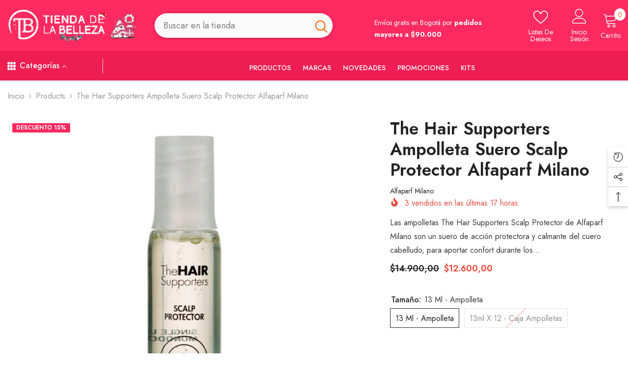

--- FILE ---
content_type: text/html; charset=utf-8
request_url: https://www.tiendadelabelleza.co/products/the-hair-supporters-suero-scalp-protector-alfaparf-milano?variant=47403402068274&section_id=template--25059410346290__main
body_size: 10802
content:
<div id="shopify-section-template--25059410346290__main" class="shopify-section"><link href="//www.tiendadelabelleza.co/cdn/shop/t/14/assets/component-product.css?v=102675694795047085621757692820" rel="stylesheet" type="text/css" media="all" />
<link href="//www.tiendadelabelleza.co/cdn/shop/t/14/assets/component-price.css?v=35566064389579847991757692820" rel="stylesheet" type="text/css" media="all" />
<link href="//www.tiendadelabelleza.co/cdn/shop/t/14/assets/component-badge.css?v=97907120567370036051757692819" rel="stylesheet" type="text/css" media="all" />
<link href="//www.tiendadelabelleza.co/cdn/shop/t/14/assets/component-rte.css?v=63702617831065942891757692820" rel="stylesheet" type="text/css" media="all" />
<link href="//www.tiendadelabelleza.co/cdn/shop/t/14/assets/component-share.css?v=143176046425114009521757692820" rel="stylesheet" type="text/css" media="all" />
<link href="//www.tiendadelabelleza.co/cdn/shop/t/14/assets/component-tab.css?v=121047715804848131831757692821" rel="stylesheet" type="text/css" media="all" />
<link href="//www.tiendadelabelleza.co/cdn/shop/t/14/assets/component-product-form.css?v=28872783860719307291757692820" rel="stylesheet" type="text/css" media="all" />
<link href="//www.tiendadelabelleza.co/cdn/shop/t/14/assets/component-grid.css?v=33686972519045475131757692820" rel="stylesheet" type="text/css" media="all" />




    <style type="text/css">
    #ProductSection-template--25059410346290__main .productView-thumbnail .productView-thumbnail-link:after{
        padding-bottom: 148%;
    }

    #ProductSection-template--25059410346290__main .custom-cursor__inner .arrow:before,
    #ProductSection-template--25059410346290__main .custom-cursor__inner .arrow:after {
        background-color: #000000;
    }

    #ProductSection-template--25059410346290__main .tabs-contents .toggleLink,
    #ProductSection-template--25059410346290__main .tabs .tab .tab-title {
        font-size: 18px;
        font-weight: 600;
        text-transform: none;
        padding-top: 15px;
        padding-bottom: 15px;
    }

    

    

    @media (max-width: 1024px) {
        
    }

    @media (max-width: 550px) {
        #ProductSection-template--25059410346290__main .tabs-contents .toggleLink,
        #ProductSection-template--25059410346290__main .tabs .tab .tab-title {
            font-size: 16px;
        }
    }

    @media (max-width: 767px) {
        #ProductSection-template--25059410346290__main {
            padding-top: 0px;
            padding-bottom: 0px;
        }
        
        
        
    }

    @media (min-width: 1025px) {
        
    }

    @media (min-width: 768px) and (max-width: 1199px) {
        #ProductSection-template--25059410346290__main {
            padding-top: 0px;
            padding-bottom: 0px;
        }
    }

    @media (min-width: 1200px) {
        #ProductSection-template--25059410346290__main {
            padding-top: 0px;
            padding-bottom: 0px;
        }
    }
</style>
<script>
    window.product_inven_array_8323091300658 = {
        
            '47403402068274': '3',
        
            '47403420385586': '0',
        
    };

    window.selling_array_8323091300658 = {
        
            '47403402068274': 'deny',
        
            '47403420385586': 'deny',
        
    };

    window.subtotal = {
        show: true,
        style: 1,
        text: `Verificar - [value]`
    };
  
    window.variant_image_group = 'false';
  
</script><link rel="stylesheet" href="//www.tiendadelabelleza.co/cdn/shop/t/14/assets/component-fancybox.css?v=162524859697928915511757692820" media="print" onload="this.media='all'">
    <noscript><link href="//www.tiendadelabelleza.co/cdn/shop/t/14/assets/component-fancybox.css?v=162524859697928915511757692820" rel="stylesheet" type="text/css" media="all" /></noscript><div class="vertical product-details product-default" data-section-id="template--25059410346290__main" data-section-type="product" id="ProductSection-template--25059410346290__main" data-has-combo="false" data-image-opo>
    <div class="productView-moreItem moreItem-breadcrumb "
            style="--spacing-top: 10px;
            --spacing-bottom: 20px;
            --spacing-top-mb: 0px;
            --spacing-bottom-mb: 0px;
            --breadcrumb-bg:rgba(0,0,0,0);
            --breadcrumb-mb-bg: #f6f6f6;
            "
        >
            
                <div class="breadcrumb-bg">
            
                <div class="container">
                    

<link href="//www.tiendadelabelleza.co/cdn/shop/t/14/assets/component-breadcrumb.css?v=158896573748378790801757692819" rel="stylesheet" type="text/css" media="all" /><breadcrumb-component class="breadcrumb-container style--line_clamp_1 scroll-trigger animate--slide-in" data-collection-title="" data-collection-all="/collections/all">
        <nav class="breadcrumb breadcrumb-left" role="navigation" aria-label="breadcrumbs">
            <a class="link home-link" href="/">Inicio</a><span class="separate" aria-hidden="true"><svg xmlns="http://www.w3.org/2000/svg" viewBox="0 0 24 24"><path d="M 7.75 1.34375 L 6.25 2.65625 L 14.65625 12 L 6.25 21.34375 L 7.75 22.65625 L 16.75 12.65625 L 17.34375 12 L 16.75 11.34375 Z"></path></svg></span>
                <span>The Hair Supporters Ampolleta Suero Scalp Protector Alfaparf Milano</span><span class="observe-element" style="width: 1px; height: 1px; background: transparent; display: inline-block; flex-shrink: 0;"></span>
        </nav>
    </breadcrumb-component>
    <script type="text/javascript">
        if (typeof breadcrumbComponentDeclare == 'undefined') {
            class BreadcrumbComponent extends HTMLElement {
                constructor() {
                    super();
                    this.firstPostCollection();
                    this.getCollection();
                }

                connectedCallback() {
                    this.firstLink = this.querySelector('.link.home-link')
                    this.lastLink = this.querySelector('.observe-element')
                    this.classList.add('initialized');
                    this.initObservers();
                }

                static createHandler(position = 'first', breadcrumb = null) {
                    const handler = (entries, observer) => {
                        entries.forEach(entry => {
                            if (breadcrumb == null) return observer.disconnect();
                            if (entry.isIntersecting ) {
                                breadcrumb.classList.add(`disable-${position}`);
                            } else {
                                breadcrumb.classList.remove(`disable-${position}`);
                            }
                        })
                    }
                    return handler;
                }

                initObservers() {
                    const scrollToFirstHandler = BreadcrumbComponent.createHandler('first', this);
                    const scrollToLastHandler = BreadcrumbComponent.createHandler('last', this);
                    
                    this.scrollToFirstObserver = new IntersectionObserver(scrollToFirstHandler, { threshold: 1 });
                    this.scrollToLastObserver = new IntersectionObserver(scrollToLastHandler, { threshold: 0.6 });

                    this.scrollToFirstObserver.observe(this.firstLink);
                    this.scrollToLastObserver.observe(this.lastLink);
                }

                firstPostCollection() {
                    if (!document.body.matches('.template-collection')) return;
                    this.postCollection(true);
                    this.checkCollection();
                }

                postCollection(showCollection) {
                    const title = this.dataset.collectionTitle ? this.dataset.collectionTitle : "Products";
                    let collection = {name: title, url: window.location.pathname, show: showCollection};
                    localStorage.setItem('_breadcrumb_collection', JSON.stringify(collection));
                }

                checkCollection() {
                    document.addEventListener("click", (event) => {
                        const target = event.target;
                        if (!target.matches('.card-link')) return;
                        target.closest('.shopify-section[id*="product-grid"]') == null ? this.postCollection(false) : this.postCollection(true);
                    });
                }

                getCollection() {
                    if (!document.body.matches('.template-product')) return;
                    const collection = JSON.parse(localStorage.getItem('_breadcrumb_collection'));
                    let checkCollection = document.referrer.indexOf('/collections/') !== -1 && (new URL(document.referrer)).pathname == collection.url && collection && collection.show ? true : false;
                    const breadcrumb = `<a class="breadcrumb-collection animate--text" href="${checkCollection ? collection.url : this.dataset.collectionAll}">${checkCollection ? collection.name : "Products"}</a><span class="separate animate--text" aria-hidden="true"><svg xmlns="http://www.w3.org/2000/svg" viewBox="0 0 24 24"><path d="M 7.75 1.34375 L 6.25 2.65625 L 14.65625 12 L 6.25 21.34375 L 7.75 22.65625 L 16.75 12.65625 L 17.34375 12 L 16.75 11.34375 Z"></path></svg></span>`;
                    this.querySelectorAll('.separate')[0]?.insertAdjacentHTML("afterend", breadcrumb);
                }
            }   

            window.addEventListener('load', () => {
                customElements.define('breadcrumb-component', BreadcrumbComponent);
            })

            var breadcrumbComponentDeclare = BreadcrumbComponent;
        }
    </script>
                </div>
            
                </div>
            
        </div>
    
    <div class="container productView-container">
        <div class="productView halo-productView layout-3 positionMainImage--left productView-sticky" data-product-handle="the-hair-supporters-suero-scalp-protector-alfaparf-milano"><div class="productView-top">
                    <div class="halo-productView-left productView-images clearfix scroll-trigger animate--fade-in" data-image-gallery><div class="cursor-wrapper handleMouseLeave">
                                <div class="custom-cursor custom-cursor__outer">
                                    <div class="custom-cursor custom-cursor__inner">
                                        <span class="arrow arrow-bar fadeIn"></span>
                                    </div>
                                </div>
                            </div><div class="productView-images-wrapper" data-video-popup>
                            <div class="productView-image-wrapper"><div class="productView-badge has-badge-js badge-left halo-productBadges halo-productBadges--left date- date1-"
        data-text-sale-badge="Descuento"
        
        data-new-badge-number=""
    ><span class="badge sale-badge" aria-hidden="true">Descuento15%</span></div><div class="productView-nav style-1 image-fit-unset" 
                                    data-image-gallery-main
                                    data-arrows-desk="false"
                                    data-arrows-mobi="true"
                                    data-counter-mobi="true"
                                    data-media-count="2"
                                ><div class="productView-image productView-image-adapt fit-unset" data-index="1">
                                                    <div class="productView-img-container product-single__media" data-media-id="33770425614642"
                                                        
                                                    >
                                                        <div 
                                                            class="media" 
                                                             
                                                             data-fancybox="images" href="//www.tiendadelabelleza.co/cdn/shop/products/Suero-The-Hair-Supporters-Scalp-Protector-Alfaparf-Milano_1000x.jpg?v=1682572711" 
                                                        >
                                                            <img id="product-featured-image-33770425614642"
                                                                srcset="//www.tiendadelabelleza.co/cdn/shop/products/Suero-The-Hair-Supporters-Scalp-Protector-Alfaparf-Milano_1000x.jpg?v=1682572711"
                                                                src="//www.tiendadelabelleza.co/cdn/shop/products/Suero-The-Hair-Supporters-Scalp-Protector-Alfaparf-Milano_1000x.jpg?v=1682572711"
                                                                data-src="//www.tiendadelabelleza.co/cdn/shop/products/Suero-The-Hair-Supporters-Scalp-Protector-Alfaparf-Milano_1000x.jpg?v=1682572711"
                                                                alt="The Hair Supporters Suero Scalp Protector Alfaparf Milano"
                                                                sizes="(min-width: 2000px) 1500px, (min-width: 1200px) 1200px, (min-width: 768px) calc((100vw - 30px) / 2), calc(100vw - 20px)"
                                                                width="765"
                                                                height="765"
                                                                data-sizes="auto"
                                                                data-main-image
                                                                data-index="1"
                                                                data-cursor-image
                                                                
                                                            /></div>
                                                    </div>
                                                </div><div class="productView-image productView-image-adapt fit-unset" data-index="2">
                                                    <div class="productView-img-container product-single__media" data-media-id="33770425647410"
                                                        
                                                    >
                                                        <div 
                                                            class="media" 
                                                             
                                                             data-fancybox="images" href="//www.tiendadelabelleza.co/cdn/shop/products/Suero-The-Hair-Supporters-Scalp-Protector-Alfaparf-Milano-Ampolleta_1000x.jpg?v=1682572711" 
                                                        >
                                                            <img id="product-featured-image-33770425647410"
                                                                data-srcset="//www.tiendadelabelleza.co/cdn/shop/products/Suero-The-Hair-Supporters-Scalp-Protector-Alfaparf-Milano-Ampolleta_1000x.jpg?v=1682572711"
                                                                
                                                                data-src="//www.tiendadelabelleza.co/cdn/shop/products/Suero-The-Hair-Supporters-Scalp-Protector-Alfaparf-Milano-Ampolleta_1000x.jpg?v=1682572711"
                                                                alt=""
                                                                sizes="(min-width: 2000px) 1500px, (min-width: 1200px) 1200px, (min-width: 768px) calc((100vw - 30px) / 2), calc(100vw - 20px)"
                                                                width="765"
                                                                height="765"
                                                                data-sizes="auto"
                                                                data-main-image
                                                                data-index="2"
                                                                data-cursor-image
                                                                class="lazyload" loading="lazy"
                                                            /><span class="data-lazy-loading"></span></div>
                                                    </div>
                                                </div></div><div class="productView-videoPopup"></div><div class="productView-iconZoom">
                                        <svg  class="icon icon-zoom-1" xmlns="http://www.w3.org/2000/svg" aria-hidden="true" focusable="false" role="presentation" viewBox="0 0 448 512"><path d="M416 176V86.63L246.6 256L416 425.4V336c0-8.844 7.156-16 16-16s16 7.156 16 16v128c0 8.844-7.156 16-16 16h-128c-8.844 0-16-7.156-16-16s7.156-16 16-16h89.38L224 278.6L54.63 448H144C152.8 448 160 455.2 160 464S152.8 480 144 480h-128C7.156 480 0 472.8 0 464v-128C0 327.2 7.156 320 16 320S32 327.2 32 336v89.38L201.4 256L32 86.63V176C32 184.8 24.84 192 16 192S0 184.8 0 176v-128C0 39.16 7.156 32 16 32h128C152.8 32 160 39.16 160 48S152.8 64 144 64H54.63L224 233.4L393.4 64H304C295.2 64 288 56.84 288 48S295.2 32 304 32h128C440.8 32 448 39.16 448 48v128C448 184.8 440.8 192 432 192S416 184.8 416 176z"></path></svg>
                                    </div></div><div class="productView-thumbnail-wrapper">
                                    <div class="productView-for clearfix" data-max-thumbnail-to-show="4"><div class="productView-thumbnail" data-media-id="template--25059410346290__main-33770425614642">
                                                        <div class="productView-thumbnail-link" data-image="//www.tiendadelabelleza.co/cdn/shop/products/Suero-The-Hair-Supporters-Scalp-Protector-Alfaparf-Milano_large.jpg?v=1682572711">
                                                            <img srcset="//www.tiendadelabelleza.co/cdn/shop/products/Suero-The-Hair-Supporters-Scalp-Protector-Alfaparf-Milano_medium.jpg?v=1682572711" src="//www.tiendadelabelleza.co/cdn/shop/products/Suero-The-Hair-Supporters-Scalp-Protector-Alfaparf-Milano_medium.jpg?v=1682572711" alt="The Hair Supporters Suero Scalp Protector Alfaparf Milano"  /></div>
                                                    </div><div class="productView-thumbnail" data-media-id="template--25059410346290__main-33770425647410">
                                                        <div class="productView-thumbnail-link" data-image="//www.tiendadelabelleza.co/cdn/shop/products/Suero-The-Hair-Supporters-Scalp-Protector-Alfaparf-Milano-Ampolleta_large.jpg?v=1682572711">
                                                            <img srcset="//www.tiendadelabelleza.co/cdn/shop/products/Suero-The-Hair-Supporters-Scalp-Protector-Alfaparf-Milano-Ampolleta_medium.jpg?v=1682572711" src="//www.tiendadelabelleza.co/cdn/shop/products/Suero-The-Hair-Supporters-Scalp-Protector-Alfaparf-Milano-Ampolleta_medium.jpg?v=1682572711" alt="The Hair Supporters Ampolleta Suero Scalp Protector Alfaparf Milano"  /></div>
                                                    </div></div>
                                </div></div>
                    </div>
                    <div class="halo-productView-right productView-details clearfix">
                        <div class="productView-product clearfix"><div class="productView-moreItem scroll-trigger animate--slide-in"
                                            style="--spacing-top: 0px;
                                            --spacing-bottom: 10px"
                                        >
                                            <h1 class="productView-title" style="--color-title: #232323;--fontsize-text: 35px;--fontsize-mb-text: 27px;"><span>The Hair Supporters Ampolleta Suero Scalp Protector Alfaparf Milano</span></h1>
                                        </div><div class="productView-moreItem scroll-trigger animate--slide-in"
                                            style="--spacing-top: 0px;
                                            --spacing-bottom: 0px"
                                        >
                                            <div class="product__vendor" 
    style="--fontsize-text:14px;
    --color-title: #232323;
    --text-transform: normal" 
>
    <a href="/collections/vendors?q=Alfaparf%20Milano" title="Alfaparf Milano">Alfaparf Milano</a>
</div>
                                        </div><div class="productView-moreItem scroll-trigger animate--slide-in"
                                                style="--spacing-top: 0px;
                                                --spacing-bottom: 14px;
                                                --color-text-sold-in: #e95144"
                                            >
                                                <div class="productView-meta clearfix"><div class="productView-soldProduct" data-sold-out-product data-item="2,3,4,5,6,7,8,9,10,11,12" data-hours="2,3,4,5,6,7,8,9,10,11,12,13,14,15,16,17,18,19,20,21,22,23,34,25,26,27,28,29,30,31,32,33,34,34,35" style="display: none;">
    <svg class="icon icon-fire-2" viewBox="0 0 384 512"><path d="M216 23.858c0-23.802-30.653-32.765-44.149-13.038C48 191.851 224 200 224 288c0 35.629-29.114 64.458-64.85 63.994C123.98 351.538 96 322.22 96 287.046v-85.51c0-21.703-26.471-32.225-41.432-16.504C27.801 213.158 0 261.332 0 320c0 105.869 86.131 192 192 192s192-86.131 192-192c0-170.29-168-193.003-168-296.142z"></path></svg>
    <span class="text">
        <span data-sold-out-number>2</span>
        vendidos en las últimas
        <span data-sold-out-hours>8</span>
        horas
    </span>
</div></div>
                                            </div><div class="productView-moreItem scroll-trigger animate--slide-in"
                                            style="--spacing-top: 0px;
                                            --spacing-bottom: 12px"
                                        >
                                            <div class="productView-desc halo-text-format" 
        style="--color-text: #3c3c3c;
        --fontsize-text: 16px"
    >   
        
            Las ampolletas The Hair Supporters Scalp Protector de Alfaparf Milano son un suero de acción protectora y calmante del cuero cabelludo, para aportar confort durante los...</div>
                                        </div>
                                        <div class="productView-moreItem scroll-trigger animate--slide-in"
                                            style="--spacing-top: 0px;
                                            --spacing-bottom: 17px;
                                            --fontsize-text: 18px"
                                        >
                                            
                                                <div class="productView-price no-js-hidden clearfix" id="product-price-8323091300658"><div class="price price--medium price--on-sale ">
    <dl><div class="price__regular"><dd class="price__last"><span class="price-item price-item--regular">$12.600,00</span></dd>
        </div>
        <div class="price__sale"><dd class="price__compare" data-compare="1490000"><s class="price-item price-item--regular">$14.900,00</s></dd><dd class="price__last" data-last="1260000"><span class="price-item price-item--sale">$12.600,00</span></dd></div>
        <small class="unit-price caption hidden">
            <dt class="visually-hidden">Precio unitario</dt>
            <dd class="price__last"><span></span><span aria-hidden="true">/</span><span class="visually-hidden">&nbsp;por&nbsp;</span><span></span></dd>
        </small>
    </dl>
</div>
</div>
                                        </div>
                                            <div class="productView-moreItem scroll-trigger animate--slide-in"
    style="--spacing-top: 0px;
    --spacing-bottom: 8px;
    --color-text: "
>
    <div class="productView-hotStock style-2 is-hide" data-hot-stock="" 2 ><span class="hotStock-text">
                ¡Apúrate! Solo queda 3 en stock
            </span>
            <div class="hotStock-progress">
                <span class="hotStock-progress-item"></span>
            </div></div>
</div>

                                        
                                            <div class="productView-moreItem productView-moreItem-product-variant scroll-trigger animate--slide-in"
                                                style="--spacing-top: 0px;
                                                --spacing-bottom: 0px"
                                            ><div class="productView-options" style="--color-border: #e6e6e6" data-lang="es" data-default-lang="co"><div class="productView-variants halo-productOptions" id="product-option-8323091300658"  data-type="button"><variant-radios class="no-js-hidden product-option has-default" data-product="8323091300658" data-section="template--25059410346290__main" data-url="/products/the-hair-supporters-suero-scalp-protector-alfaparf-milano"><fieldset class="js product-form__input clearfix" data-product-attribute="set-rectangle" data-option-index="0">
                            <legend class="form__label">
                                Tamaño:
                                <span data-header-option>
                                    13 ml - Ampolleta
                                </span>
                            </legend><input class="product-form__radio" type="radio" id="option-8323091300658-Tamaño-0"
                                        name="Tamaño"
                                        value="13 ml - Ampolleta"
                                        checked
                                        
                                        data-variant-id="47403402068274"
                                    ><label class="product-form__label available" for="option-8323091300658-Tamaño-0" data-variant-id="47403402068274">
                                            <span class="text">13 ml - Ampolleta</span>
                                        </label><input class="product-form__radio" type="radio" id="option-8323091300658-Tamaño-1"
                                        name="Tamaño"
                                        value="13ml x 12 - Caja ampolletas"
                                        
                                        
                                        data-variant-id="47403420385586"
                                    ><label class="product-form__label soldout" for="option-8323091300658-Tamaño-1" data-variant-id="47403420385586">
                                            <span class="text">13ml x 12 - Caja ampolletas</span>
                                        </label></fieldset><script type="application/json">
                        [{"id":47403402068274,"title":"13 ml - Ampolleta","option1":"13 ml - Ampolleta","option2":null,"option3":null,"sku":"P00136444","requires_shipping":true,"taxable":true,"featured_image":{"id":41409965785394,"product_id":8323091300658,"position":2,"created_at":"2023-04-27T00:18:31-05:00","updated_at":"2023-04-27T00:18:31-05:00","alt":null,"width":765,"height":765,"src":"\/\/www.tiendadelabelleza.co\/cdn\/shop\/products\/Suero-The-Hair-Supporters-Scalp-Protector-Alfaparf-Milano-Ampolleta.jpg?v=1682572711","variant_ids":[47403402068274]},"available":true,"name":"The Hair Supporters Ampolleta Suero Scalp Protector Alfaparf Milano - 13 ml - Ampolleta","public_title":"13 ml - Ampolleta","options":["13 ml - Ampolleta"],"price":1260000,"weight":0,"compare_at_price":1490000,"inventory_management":"shopify","barcode":null,"featured_media":{"alt":null,"id":33770425647410,"position":2,"preview_image":{"aspect_ratio":1.0,"height":765,"width":765,"src":"\/\/www.tiendadelabelleza.co\/cdn\/shop\/products\/Suero-The-Hair-Supporters-Scalp-Protector-Alfaparf-Milano-Ampolleta.jpg?v=1682572711"}},"requires_selling_plan":false,"selling_plan_allocations":[]},{"id":47403420385586,"title":"13ml x 12 - Caja ampolletas","option1":"13ml x 12 - Caja ampolletas","option2":null,"option3":null,"sku":"P00136445","requires_shipping":true,"taxable":true,"featured_image":{"id":41409965752626,"product_id":8323091300658,"position":1,"created_at":"2023-04-27T00:18:31-05:00","updated_at":"2023-04-27T00:18:31-05:00","alt":"The Hair Supporters Suero Scalp Protector Alfaparf Milano","width":765,"height":765,"src":"\/\/www.tiendadelabelleza.co\/cdn\/shop\/products\/Suero-The-Hair-Supporters-Scalp-Protector-Alfaparf-Milano.jpg?v=1682572711","variant_ids":[47403420385586]},"available":false,"name":"The Hair Supporters Ampolleta Suero Scalp Protector Alfaparf Milano - 13ml x 12 - Caja ampolletas","public_title":"13ml x 12 - Caja ampolletas","options":["13ml x 12 - Caja ampolletas"],"price":11910000,"weight":0,"compare_at_price":13300000,"inventory_management":"shopify","barcode":"7899884203682","featured_media":{"alt":"The Hair Supporters Suero Scalp Protector Alfaparf Milano","id":33770425614642,"position":1,"preview_image":{"aspect_ratio":1.0,"height":765,"width":765,"src":"\/\/www.tiendadelabelleza.co\/cdn\/shop\/products\/Suero-The-Hair-Supporters-Scalp-Protector-Alfaparf-Milano.jpg?v=1682572711"}},"requires_selling_plan":false,"selling_plan_allocations":[]}]
                    </script>
                </variant-radios></div>
        <noscript>
            <div class="product-form__input">
                <label class="form__label" for="Variants-template--25059410346290__main">
                    Variantes del producto
                </label>
                <div class="select">
                <select name="id" id="Variants-template--25059410346290__main" class="select__select" form="product-form"><option
                            selected="selected"
                            
                            value="47403402068274"
                        >
                            13 ml - Ampolleta
                            - $12.600,00
                        </option><option
                            
                            disabled
                            value="47403420385586"
                        >
                            13ml x 12 - Caja ampolletas - Agotado
                            - $119.100,00
                        </option></select>
            </div>
          </div>
        </noscript></div>
                                            </div>
                                        
                                            <div class="productView-moreItem scroll-trigger animate--slide-in"
                                                style="--spacing-top: 0px;
                                                --spacing-bottom: 22px"
                                            >
                                                <div class="productView-perks"></div>
                                            </div>
                                        <div class="productView-moreItem scroll-trigger animate--slide-in"
                                            style="--spacing-top: 0px;
                                            --spacing-bottom: 13px"
                                        >
                                            
                                        </div><div class="productView-moreItem scroll-trigger animate--slide-in"
                                                    style="--spacing-top: 0px;
                                                    --spacing-bottom: 15px"
                                                ><div class="quantity_selector">
                                                            
<quantity-input class="productView-quantity quantity__group quantity__group--2 quantity__style--1 clearfix">
	<label class="form-label quantity__label" for="quantity-8323091300658-2">
		Cantidad:
	</label>
	<div class="quantity__container">
		<button type="button" name="minus" class="minus btn-quantity"><span class="visually-hidden">I18n Error: Missing interpolation value &amp;quot;producto&amp;quot; for &amp;quot;Reducir la cantidad de {{ producto }}&amp;quot;</span>
		</button>
		<input class="form-input quantity__input" type="number" name="quantity" min="1" value="1" inputmode="numeric" pattern="[0-9]*" id="quantity-8323091300658-2" data-product="8323091300658" data-price="1260000">
		<button type="button" name="plus" class="plus btn-quantity"><span class="visually-hidden">I18n Error: Missing interpolation value &amp;quot;producto&amp;quot; for &amp;quot;Aumentar la cantidad de {{ producto }}&amp;quot;</span>
		</button>
	</div>
</quantity-input>
                                                        </div><div class="productView-subtotal">
                                                            <span class="text">Subtotal: </span>
                                                            <span class="money-subtotal">$12.600,00</span>
                                                        </div></div>
                                            <div class="productView-moreItem"
                                                style="--spacing-top: 0px;
                                                --spacing-bottom: 71px"
                                            >
                                                <div class="productView-buttons"><form method="post" action="/cart/add" id="product-form-installment-8323091300658" accept-charset="UTF-8" class="installment caption-large" enctype="multipart/form-data"><input type="hidden" name="form_type" value="product" /><input type="hidden" name="utf8" value="✓" /><input type="hidden" name="id" value="47403402068274">
        <input type="hidden" name="product-id" value="8323091300658" /><input type="hidden" name="section-id" value="template--25059410346290__main" /></form><product-form class="productView-form product-form"><form method="post" action="/cart/add" id="product-form-8323091300658" accept-charset="UTF-8" class="form" enctype="multipart/form-data" novalidate="novalidate" data-type="add-to-cart-form"><input type="hidden" name="form_type" value="product" /><input type="hidden" name="utf8" value="✓" /><div class="productView-group"><div class="pvGroup-row">
                  
<quantity-input class="productView-quantity quantity__group quantity__group--1 quantity__style--1 clearfix hidden">
	<label class="form-label quantity__label" for="quantity-8323091300658">
		Cantidad:
	</label>
	<div class="quantity__container">
		<button type="button" name="minus" class="minus btn-quantity"><span class="visually-hidden">I18n Error: Missing interpolation value &amp;quot;producto&amp;quot; for &amp;quot;Reducir la cantidad de {{ producto }}&amp;quot;</span>
		</button>
		<input class="form-input quantity__input" type="number" name="quantity" min="1" value="1" inputmode="numeric" pattern="[0-9]*" id="quantity-8323091300658" data-product="8323091300658" data-price="1260000">
		<button type="button" name="plus" class="plus btn-quantity"><span class="visually-hidden">I18n Error: Missing interpolation value &amp;quot;producto&amp;quot; for &amp;quot;Aumentar la cantidad de {{ producto }}&amp;quot;</span>
		</button>
	</div>
</quantity-input><div class="productView-groupTop">
                        <div class="productView-action scroll-trigger animate--slide-in" style="--atc-color: #ffffff;--atc-bg-color: #a1074d;--atc-border-color: #a1074d;--atc-color-hover: #a1074d;--atc-bg-color-hover: #ffffff;--atc-border-color-hover: #232323">
                            
                            <input type="hidden" name="id" value="47403402068274">
                            <div class="product-form__buttons"><button type="submit" name="add" data-btn-addToCart data-inventory-quantity="3" data-available="false" class="product-form__submit button button--primary an-tilt-shaking button-text-change" id="product-add-to-cart">Añadir al carrito</button></div>
                        </div><div class="productView-wishlist clearfix scroll-trigger animate--slide-in">
                                <a role="link" aria-disabled="true" data-wishlist data-wishlist-handle="the-hair-supporters-suero-scalp-protector-alfaparf-milano" data-product-id="8323091300658"><span class="visually-hidden">Añadir a la lista de deseos</span><svg xmlns="http://www.w3.org/2000/svg" viewBox="0 0 32 32" aria-hidden="true" focusable="false" role="presentation" class="icon icon-wishlist"><path d="M 9.5 5 C 5.363281 5 2 8.402344 2 12.5 C 2 13.929688 2.648438 15.167969 3.25 16.0625 C 3.851563 16.957031 4.46875 17.53125 4.46875 17.53125 L 15.28125 28.375 L 16 29.09375 L 16.71875 28.375 L 27.53125 17.53125 C 27.53125 17.53125 30 15.355469 30 12.5 C 30 8.402344 26.636719 5 22.5 5 C 19.066406 5 16.855469 7.066406 16 7.9375 C 15.144531 7.066406 12.933594 5 9.5 5 Z M 9.5 7 C 12.488281 7 15.25 9.90625 15.25 9.90625 L 16 10.75 L 16.75 9.90625 C 16.75 9.90625 19.511719 7 22.5 7 C 25.542969 7 28 9.496094 28 12.5 C 28 14.042969 26.125 16.125 26.125 16.125 L 16 26.25 L 5.875 16.125 C 5.875 16.125 5.390625 15.660156 4.90625 14.9375 C 4.421875 14.214844 4 13.273438 4 12.5 C 4 9.496094 6.457031 7 9.5 7 Z"/></svg></a>
                            </div></div>
                </div></div><input type="hidden" name="product-id" value="8323091300658" /><input type="hidden" name="section-id" value="template--25059410346290__main" /></form></product-form></div>
                                            </div>
                                        <div class="productView-moreItem scroll-trigger animate--slide-in"
                                                style="--spacing-top: 0px;
                                                --spacing-bottom: 18px"
                                            >
                                                <div class="productView-info" style="--color-border: #e6e6e6"><div class="productView-info-item" data-sku >
            <span class="productView-info-name">
                SKU:
            </span>
            <span class="productView-info-value">P00136444</span>
        </div><div class="productView-info-item">
            <span class="productView-info-name">
                Tipo De Producto:
            </span>
            <span class="productView-info-value">
                Tratamiento
            </span>
        </div></div>
                                            </div></div>
                    </div>
                </div><link href="//www.tiendadelabelleza.co/cdn/shop/t/14/assets/component-sticky-add-to-cart.css?v=65206619997115728701757692821" rel="stylesheet" type="text/css" media="all" />
                    <sticky-add-to-cart class="productView-stickyCart style-1 subtotal-1" data-sticky-add-to-cart>
    <div class="container">
        <a href="javascript:void(0)" class="sticky-product-close close" data-close-sticky-add-to-cart>
            <svg xmlns="http://www.w3.org/2000/svg" viewBox="0 0 48 48" ><path d="M 38.982422 6.9707031 A 2.0002 2.0002 0 0 0 37.585938 7.5859375 L 24 21.171875 L 10.414062 7.5859375 A 2.0002 2.0002 0 0 0 8.9785156 6.9804688 A 2.0002 2.0002 0 0 0 7.5859375 10.414062 L 21.171875 24 L 7.5859375 37.585938 A 2.0002 2.0002 0 1 0 10.414062 40.414062 L 24 26.828125 L 37.585938 40.414062 A 2.0002 2.0002 0 1 0 40.414062 37.585938 L 26.828125 24 L 40.414062 10.414062 A 2.0002 2.0002 0 0 0 38.982422 6.9707031 z"/></svg>
        </a>
        <div class="sticky-product-wrapper">
            <div class="sticky-product clearfix"><div class="sticky-left">
                    <div class="sticky-image" data-image-sticky-add-to-cart>
                        <img srcset="//www.tiendadelabelleza.co/cdn/shop/products/Suero-The-Hair-Supporters-Scalp-Protector-Alfaparf-Milano-Ampolleta_1200x.jpg?v=1682572711" src="//www.tiendadelabelleza.co/cdn/shop/products/Suero-The-Hair-Supporters-Scalp-Protector-Alfaparf-Milano-Ampolleta_1200x.jpg?v=1682572711" alt="The Hair Supporters Ampolleta Suero Scalp Protector Alfaparf Milano" sizes="1200px" loading="lazy">
                    </div>
                    
                        <div class="sticky-info"><h4 class="sticky-title">
                                The Hair Supporters Ampolleta Suero Scalp Protector Alfaparf Milano
                            </h4>
                            
                                
                                
                                <div class="sticky-price has-compare-price">
                                    
                                        
                                            <s class="money-compare-price" data-compare-price="1490000">$14.900,00</s>
                                        
                                    
                                    <span class="money-subtotal">$12.600,00</span>
                                </div>
                            
                        </div>
                    
                </div>
                <div class="sticky-right sticky-content">
                    <div class="sticky-options">
                                <variant-sticky-selects class="no-js-hidden product-option has-default" data-product="8323091300658" data-section="template--25059410346290__main" data-url="/products/the-hair-supporters-suero-scalp-protector-alfaparf-milano">
                                    <div class="form__select select">
                                        <label class="form__label hiddenLabels" for="stick-variant-8323091300658">
                                            Seleccionar opciones
                                        </label>
                                        <select id="stick-variant-8323091300658"
                                            class="select__select"
                                            name="stick-variant-8323091300658"
                                        ><option value="47403402068274" selected="selected">
                                                    13 ml - Ampolleta
                                                    </option><option value="47403420385586"   disabled="disabled">
                                                    13ml x 12 - Caja ampolletas
                                                    (Agotado)</option></select>
                                    </div>
                                    <script type="application/json">
                                        [{"id":47403402068274,"title":"13 ml - Ampolleta","option1":"13 ml - Ampolleta","option2":null,"option3":null,"sku":"P00136444","requires_shipping":true,"taxable":true,"featured_image":{"id":41409965785394,"product_id":8323091300658,"position":2,"created_at":"2023-04-27T00:18:31-05:00","updated_at":"2023-04-27T00:18:31-05:00","alt":null,"width":765,"height":765,"src":"\/\/www.tiendadelabelleza.co\/cdn\/shop\/products\/Suero-The-Hair-Supporters-Scalp-Protector-Alfaparf-Milano-Ampolleta.jpg?v=1682572711","variant_ids":[47403402068274]},"available":true,"name":"The Hair Supporters Ampolleta Suero Scalp Protector Alfaparf Milano - 13 ml - Ampolleta","public_title":"13 ml - Ampolleta","options":["13 ml - Ampolleta"],"price":1260000,"weight":0,"compare_at_price":1490000,"inventory_management":"shopify","barcode":null,"featured_media":{"alt":null,"id":33770425647410,"position":2,"preview_image":{"aspect_ratio":1.0,"height":765,"width":765,"src":"\/\/www.tiendadelabelleza.co\/cdn\/shop\/products\/Suero-The-Hair-Supporters-Scalp-Protector-Alfaparf-Milano-Ampolleta.jpg?v=1682572711"}},"requires_selling_plan":false,"selling_plan_allocations":[]},{"id":47403420385586,"title":"13ml x 12 - Caja ampolletas","option1":"13ml x 12 - Caja ampolletas","option2":null,"option3":null,"sku":"P00136445","requires_shipping":true,"taxable":true,"featured_image":{"id":41409965752626,"product_id":8323091300658,"position":1,"created_at":"2023-04-27T00:18:31-05:00","updated_at":"2023-04-27T00:18:31-05:00","alt":"The Hair Supporters Suero Scalp Protector Alfaparf Milano","width":765,"height":765,"src":"\/\/www.tiendadelabelleza.co\/cdn\/shop\/products\/Suero-The-Hair-Supporters-Scalp-Protector-Alfaparf-Milano.jpg?v=1682572711","variant_ids":[47403420385586]},"available":false,"name":"The Hair Supporters Ampolleta Suero Scalp Protector Alfaparf Milano - 13ml x 12 - Caja ampolletas","public_title":"13ml x 12 - Caja ampolletas","options":["13ml x 12 - Caja ampolletas"],"price":11910000,"weight":0,"compare_at_price":13300000,"inventory_management":"shopify","barcode":"7899884203682","featured_media":{"alt":"The Hair Supporters Suero Scalp Protector Alfaparf Milano","id":33770425614642,"position":1,"preview_image":{"aspect_ratio":1.0,"height":765,"width":765,"src":"\/\/www.tiendadelabelleza.co\/cdn\/shop\/products\/Suero-The-Hair-Supporters-Scalp-Protector-Alfaparf-Milano.jpg?v=1682572711"}},"requires_selling_plan":false,"selling_plan_allocations":[]}]
                                    </script>
                                </variant-sticky-selects>
                            </div><div class="sticky-actions"><form method="post" action="/cart/add" id="product-form-sticky-8323091300658" accept-charset="UTF-8" class="form" enctype="multipart/form-data" novalidate="novalidate" data-type="add-to-cart-form"><input type="hidden" name="form_type" value="product" /><input type="hidden" name="utf8" value="✓" /><div class="sticky-actions-row"><input type="hidden" name="id" value="47403402068274">
<quantity-input class="productView-quantity quantity__group quantity__group--3 quantity__style--1 clearfix">
	<label class="form-label quantity__label" for="quantity-8323091300658-3">
		Cantidad:
	</label>
	<div class="quantity__container">
		<button type="button" name="minus" class="minus btn-quantity"><span class="visually-hidden">I18n Error: Missing interpolation value &amp;quot;producto&amp;quot; for &amp;quot;Reducir la cantidad de {{ producto }}&amp;quot;</span>
		</button>
		<input class="form-input quantity__input" type="number" name="quantity" min="1" value="1" inputmode="numeric" pattern="[0-9]*" id="quantity-8323091300658-3" data-product="8323091300658" data-price="1260000">
		<button type="button" name="plus" class="plus btn-quantity"><span class="visually-hidden">I18n Error: Missing interpolation value &amp;quot;producto&amp;quot; for &amp;quot;Aumentar la cantidad de {{ producto }}&amp;quot;</span>
		</button>
	</div>
</quantity-input><button
                                            type="submit"
                                            name="add"
                                            data-btn-addToCart
                                            class="product-form__submit button button--primary"
                                            id="product-sticky-add-to-cart">Añadir al carrito</button>
                                    </div><input type="hidden" name="product-id" value="8323091300658" /><input type="hidden" name="section-id" value="template--25059410346290__main" /></form>
                        
                            <div class="empty-add-cart-button-wrapper">
                                    
<quantity-input class="productView-quantity quantity__group quantity__group--3 quantity__style--1 clearfix">
	<label class="form-label quantity__label" for="quantity-8323091300658-3">
		Cantidad:
	</label>
	<div class="quantity__container">
		<button type="button" name="minus" class="minus btn-quantity"><span class="visually-hidden">I18n Error: Missing interpolation value &amp;quot;producto&amp;quot; for &amp;quot;Reducir la cantidad de {{ producto }}&amp;quot;</span>
		</button>
		<input class="form-input quantity__input" type="number" name="quantity" min="1" value="1" inputmode="numeric" pattern="[0-9]*" id="quantity-8323091300658-3" data-product="8323091300658" data-price="1260000">
		<button type="button" name="plus" class="plus btn-quantity"><span class="visually-hidden">I18n Error: Missing interpolation value &amp;quot;producto&amp;quot; for &amp;quot;Aumentar la cantidad de {{ producto }}&amp;quot;</span>
		</button>
	</div>
</quantity-input>
                                    <button
                                        class="product-form__submit button button--primary"
                                        id="show-sticky-product">Añadir al carrito</button>
                            </div>
                        
                    </div><div class="sticky-wishlist clearfix">
                            <a role="link" aria-disabled="true" data-wishlist data-wishlist-handle="the-hair-supporters-suero-scalp-protector-alfaparf-milano" data-product-id="8323091300658">
                                <span class="visually-hidden">
                                    Añadir a la lista de deseos
                                </span>
                                <svg xmlns="http://www.w3.org/2000/svg" viewBox="0 0 32 32" aria-hidden="true" focusable="false" role="presentation" class="icon icon-wishlist"><path d="M 9.5 5 C 5.363281 5 2 8.402344 2 12.5 C 2 13.929688 2.648438 15.167969 3.25 16.0625 C 3.851563 16.957031 4.46875 17.53125 4.46875 17.53125 L 15.28125 28.375 L 16 29.09375 L 16.71875 28.375 L 27.53125 17.53125 C 27.53125 17.53125 30 15.355469 30 12.5 C 30 8.402344 26.636719 5 22.5 5 C 19.066406 5 16.855469 7.066406 16 7.9375 C 15.144531 7.066406 12.933594 5 9.5 5 Z M 9.5 7 C 12.488281 7 15.25 9.90625 15.25 9.90625 L 16 10.75 L 16.75 9.90625 C 16.75 9.90625 19.511719 7 22.5 7 C 25.542969 7 28 9.496094 28 12.5 C 28 14.042969 26.125 16.125 26.125 16.125 L 16 26.25 L 5.875 16.125 C 5.875 16.125 5.390625 15.660156 4.90625 14.9375 C 4.421875 14.214844 4 13.273438 4 12.5 C 4 9.496094 6.457031 7 9.5 7 Z"/></svg>
                                
                            </a>
                        </div></div>
            </div>
        </div>
        <a href="javascript:void(0)" class="sticky-product-expand" data-expand-sticky-add-to-cart>
            <svg xmlns="http://www.w3.org/2000/svg" viewBox="0 0 32 32" class="icon icon-cart stroke-w-0" aria-hidden="true" focusable="false" role="presentation" xmlns="http://www.w3.org/2000/svg"><path d="M 16 3 C 13.253906 3 11 5.253906 11 8 L 11 9 L 6.0625 9 L 6 9.9375 L 5 27.9375 L 4.9375 29 L 27.0625 29 L 27 27.9375 L 26 9.9375 L 25.9375 9 L 21 9 L 21 8 C 21 5.253906 18.746094 3 16 3 Z M 16 5 C 17.65625 5 19 6.34375 19 8 L 19 9 L 13 9 L 13 8 C 13 6.34375 14.34375 5 16 5 Z M 7.9375 11 L 11 11 L 11 14 L 13 14 L 13 11 L 19 11 L 19 14 L 21 14 L 21 11 L 24.0625 11 L 24.9375 27 L 7.0625 27 Z"/></svg>
        </a>
    </div>
    
    
        <div class="no-js-hidden product-option has-default sticky-product-mobile" data-product="8323091300658" data-section="template--25059410346290__main" data-url="/products/the-hair-supporters-suero-scalp-protector-alfaparf-milano">
            <div class="sticky-product-mobile-header">
                <a href="javascript:void(0)" class="sticky-product-close close" data-close-sticky-mobile>
                    <svg xmlns="http://www.w3.org/2000/svg" version="1.0" viewBox="0 0 256.000000 256.000000" preserveAspectRatio="xMidYMid meet" ><g transform="translate(0.000000,256.000000) scale(0.100000,-0.100000)" fill="#000000" stroke="none"><path d="M34 2526 c-38 -38 -44 -76 -18 -116 9 -14 265 -274 568 -577 l551 -553 -551 -553 c-303 -303 -559 -563 -568 -577 -26 -40 -20 -78 18 -116 38 -38 76 -44 116 -18 14 9 274 265 578 568 l552 551 553 -551 c303 -303 563 -559 577 -568 40 -26 78 -20 116 18 38 38 44 76 18 116 -9 14 -265 274 -568 578 l-551 552 551 553 c303 303 559 563 568 577 26 40 20 78 -18 116 -38 38 -76 44 -116 18 -14 -9 -274 -265 -577 -568 l-553 -551 -552 551 c-304 303 -564 559 -578 568 -40 26 -78 20 -116 -18z"/></g></svg>
                </a>
            </div>
            <div class="sticky-product-mobile-content halo-productView-mobile">
                <div class="productView-thumbnail-wrapper is-hidden-desktop">
                    <div class="productView-for mobile clearfix" data-max-thumbnail-to-show="2"><div class="productView-thumbnail filter-the-hair-supporters-suero-scalp-protector-alfaparf-milano" data-media-id="template--25059410346290__main-33770425614642">
                                        <div class="productView-thumbnail-link animated-loading" data-image="//www.tiendadelabelleza.co/cdn/shop/products/Suero-The-Hair-Supporters-Scalp-Protector-Alfaparf-Milano_1024x1024.jpg?v=1682572711">
                                            <img src="//www.tiendadelabelleza.co/cdn/shop/products/Suero-The-Hair-Supporters-Scalp-Protector-Alfaparf-Milano.jpg?v=1682572711" alt="The Hair Supporters Suero Scalp Protector Alfaparf Milano" title="The Hair Supporters Suero Scalp Protector Alfaparf Milano" loading="lazy" />
                                        </div>
                                    </div><div class="productView-thumbnail filter-the-hair-supporters-ampolleta-suero-scalp-protector-alfaparf-milano" data-media-id="template--25059410346290__main-33770425647410">
                                        <div class="productView-thumbnail-link animated-loading" data-image="//www.tiendadelabelleza.co/cdn/shop/products/Suero-The-Hair-Supporters-Scalp-Protector-Alfaparf-Milano-Ampolleta_1024x1024.jpg?v=1682572711">
                                            <img src="//www.tiendadelabelleza.co/cdn/shop/products/Suero-The-Hair-Supporters-Scalp-Protector-Alfaparf-Milano-Ampolleta.jpg?v=1682572711" alt="The Hair Supporters Ampolleta Suero Scalp Protector Alfaparf Milano" title="The Hair Supporters Ampolleta Suero Scalp Protector Alfaparf Milano" loading="lazy" />
                                        </div>
                                    </div></div>
                </div>
                <div class="sticky-info"><h4 class="sticky-title">
                        The Hair Supporters Ampolleta Suero Scalp Protector Alfaparf Milano
                    </h4>
                        
                        <div class="sticky-price has-compare-price">
                            
                                
                                    <s class="money-compare-price" data-compare-price="1490000">$14.900,00</s>
                                
                            
                            <span class="money-subtotal">$12.600,00</span>
                        </div></div>
                <link rel="stylesheet" href="//www.tiendadelabelleza.co/cdn/shop/t/14/assets/component-sticky-add-to-cart-mobile.css?v=62049319929386477131757692821" media="print" onload="this.media='all'">
<noscript><link href="//www.tiendadelabelleza.co/cdn/shop/t/14/assets/component-sticky-add-to-cart-mobile.css?v=62049319929386477131757692821" rel="stylesheet" type="text/css" media="all" /></noscript>

<div class="productView-options" style="--color-border: "><div class="productView-variants halo-productOptions" id="product-option-8323091300658"><variant-sticky-radios class="no-js-hidden product-option has-default" data-product="8323091300658" data-section="template--25059410346290__main" data-url="/products/the-hair-supporters-suero-scalp-protector-alfaparf-milano"><fieldset class="js product-form__input mobile clearfix" data-product-attribute="set-rectangle" data-option-index="0">
                            <legend class="form__label">
                                Tamaño:
                                <span data-header-option>
                                    13 ml - Ampolleta
                                </span>
                            </legend><input class="product-form__radio mobile" type="radio" id="option-8323091300658-Tamaño-0-mobile"
                                        name="Tamaño-mobile"
                                        value="13 ml - Ampolleta"
                                        checked
                                        data-variant-id="47403402068274"
                                    ><label class="product-form__label mobile available" for="option-8323091300658-Tamaño-0-mobile" data-variant-id="47403402068274">
                                            <span class="text">13 ml - Ampolleta</span>
                                        </label><input class="product-form__radio mobile" type="radio" id="option-8323091300658-Tamaño-1-mobile"
                                        name="Tamaño-mobile"
                                        value="13ml x 12 - Caja ampolletas"
                                        
                                        data-variant-id="47403420385586"
                                    ><label class="product-form__label mobile soldout" for="option-8323091300658-Tamaño-1-mobile" data-variant-id="47403420385586">
                                            <span class="text">13ml x 12 - Caja ampolletas</span>
                                        </label></fieldset><script type="application/json">
                        [{"id":47403402068274,"title":"13 ml - Ampolleta","option1":"13 ml - Ampolleta","option2":null,"option3":null,"sku":"P00136444","requires_shipping":true,"taxable":true,"featured_image":{"id":41409965785394,"product_id":8323091300658,"position":2,"created_at":"2023-04-27T00:18:31-05:00","updated_at":"2023-04-27T00:18:31-05:00","alt":null,"width":765,"height":765,"src":"\/\/www.tiendadelabelleza.co\/cdn\/shop\/products\/Suero-The-Hair-Supporters-Scalp-Protector-Alfaparf-Milano-Ampolleta.jpg?v=1682572711","variant_ids":[47403402068274]},"available":true,"name":"The Hair Supporters Ampolleta Suero Scalp Protector Alfaparf Milano - 13 ml - Ampolleta","public_title":"13 ml - Ampolleta","options":["13 ml - Ampolleta"],"price":1260000,"weight":0,"compare_at_price":1490000,"inventory_management":"shopify","barcode":null,"featured_media":{"alt":null,"id":33770425647410,"position":2,"preview_image":{"aspect_ratio":1.0,"height":765,"width":765,"src":"\/\/www.tiendadelabelleza.co\/cdn\/shop\/products\/Suero-The-Hair-Supporters-Scalp-Protector-Alfaparf-Milano-Ampolleta.jpg?v=1682572711"}},"requires_selling_plan":false,"selling_plan_allocations":[]},{"id":47403420385586,"title":"13ml x 12 - Caja ampolletas","option1":"13ml x 12 - Caja ampolletas","option2":null,"option3":null,"sku":"P00136445","requires_shipping":true,"taxable":true,"featured_image":{"id":41409965752626,"product_id":8323091300658,"position":1,"created_at":"2023-04-27T00:18:31-05:00","updated_at":"2023-04-27T00:18:31-05:00","alt":"The Hair Supporters Suero Scalp Protector Alfaparf Milano","width":765,"height":765,"src":"\/\/www.tiendadelabelleza.co\/cdn\/shop\/products\/Suero-The-Hair-Supporters-Scalp-Protector-Alfaparf-Milano.jpg?v=1682572711","variant_ids":[47403420385586]},"available":false,"name":"The Hair Supporters Ampolleta Suero Scalp Protector Alfaparf Milano - 13ml x 12 - Caja ampolletas","public_title":"13ml x 12 - Caja ampolletas","options":["13ml x 12 - Caja ampolletas"],"price":11910000,"weight":0,"compare_at_price":13300000,"inventory_management":"shopify","barcode":"7899884203682","featured_media":{"alt":"The Hair Supporters Suero Scalp Protector Alfaparf Milano","id":33770425614642,"position":1,"preview_image":{"aspect_ratio":1.0,"height":765,"width":765,"src":"\/\/www.tiendadelabelleza.co\/cdn\/shop\/products\/Suero-The-Hair-Supporters-Scalp-Protector-Alfaparf-Milano.jpg?v=1682572711"}},"requires_selling_plan":false,"selling_plan_allocations":[]}]
                    </script>
                </variant-sticky-radios></div>
        <noscript>
            <div class="product-form__input mobile">
                <label class="form__label" for="Variants-template--25059410346290__main">
                    Variantes del producto
                </label>
                <div class="select">
                <select name="id" id="Variants-template--25059410346290__main" class="select__select" form="product-form"><option
                            selected="selected"
                            
                            value="47403402068274"
                        >
                            13 ml - Ampolleta
                            - $12.600,00
                        </option><option
                            
                            disabled
                            value="47403420385586"
                        >
                            13ml x 12 - Caja ampolletas - Agotado
                            - $119.100,00
                        </option></select>
            </div>
          </div>
        </noscript></div>
            </div>
            <script type="application/json">
                [{"id":47403402068274,"title":"13 ml - Ampolleta","option1":"13 ml - Ampolleta","option2":null,"option3":null,"sku":"P00136444","requires_shipping":true,"taxable":true,"featured_image":{"id":41409965785394,"product_id":8323091300658,"position":2,"created_at":"2023-04-27T00:18:31-05:00","updated_at":"2023-04-27T00:18:31-05:00","alt":null,"width":765,"height":765,"src":"\/\/www.tiendadelabelleza.co\/cdn\/shop\/products\/Suero-The-Hair-Supporters-Scalp-Protector-Alfaparf-Milano-Ampolleta.jpg?v=1682572711","variant_ids":[47403402068274]},"available":true,"name":"The Hair Supporters Ampolleta Suero Scalp Protector Alfaparf Milano - 13 ml - Ampolleta","public_title":"13 ml - Ampolleta","options":["13 ml - Ampolleta"],"price":1260000,"weight":0,"compare_at_price":1490000,"inventory_management":"shopify","barcode":null,"featured_media":{"alt":null,"id":33770425647410,"position":2,"preview_image":{"aspect_ratio":1.0,"height":765,"width":765,"src":"\/\/www.tiendadelabelleza.co\/cdn\/shop\/products\/Suero-The-Hair-Supporters-Scalp-Protector-Alfaparf-Milano-Ampolleta.jpg?v=1682572711"}},"requires_selling_plan":false,"selling_plan_allocations":[]},{"id":47403420385586,"title":"13ml x 12 - Caja ampolletas","option1":"13ml x 12 - Caja ampolletas","option2":null,"option3":null,"sku":"P00136445","requires_shipping":true,"taxable":true,"featured_image":{"id":41409965752626,"product_id":8323091300658,"position":1,"created_at":"2023-04-27T00:18:31-05:00","updated_at":"2023-04-27T00:18:31-05:00","alt":"The Hair Supporters Suero Scalp Protector Alfaparf Milano","width":765,"height":765,"src":"\/\/www.tiendadelabelleza.co\/cdn\/shop\/products\/Suero-The-Hair-Supporters-Scalp-Protector-Alfaparf-Milano.jpg?v=1682572711","variant_ids":[47403420385586]},"available":false,"name":"The Hair Supporters Ampolleta Suero Scalp Protector Alfaparf Milano - 13ml x 12 - Caja ampolletas","public_title":"13ml x 12 - Caja ampolletas","options":["13ml x 12 - Caja ampolletas"],"price":11910000,"weight":0,"compare_at_price":13300000,"inventory_management":"shopify","barcode":"7899884203682","featured_media":{"alt":"The Hair Supporters Suero Scalp Protector Alfaparf Milano","id":33770425614642,"position":1,"preview_image":{"aspect_ratio":1.0,"height":765,"width":765,"src":"\/\/www.tiendadelabelleza.co\/cdn\/shop\/products\/Suero-The-Hair-Supporters-Scalp-Protector-Alfaparf-Milano.jpg?v=1682572711"}},"requires_selling_plan":false,"selling_plan_allocations":[]}]
            </script>
        </div>
    
</sticky-add-to-cart></div>
    </div>
    
        

    
    <div class="productView-bottom scroll-trigger animate--slide-in">
        <div class="container"><product-tab class="productView-tab layout-horizontal halo-product-tab" data-vertical="false" data-vertical-mobile="false"><ul class="tabs tabs-horizontal list-unstyled disable-srollbar"><li class="tab">
			            <a class="tab-title is-open" href="#tab-descripcion" style="--border-color: #000000">
			                Descripción
			            </a>
			        </li><li class="tab">
			            <a class="tab-title" href="#tab-tiempos-de-envio-y-entrega" style="--border-color: #000000">
			                Tiempos de envío y entrega
			            </a>
			        </li></ul><div class="tabs-contents tabs-contents-horizontal clearfix halo-text-format"><div class="tab-content is-active" id="tab-descripcion">
					<div class="toggle-title">
		                <a class="toggleLink show-mobile" data-collapsible href="#tab-descripcion-mobile">
		                    <span class="text">
		                        Descripción
		                    </span>
		                    	
			                    <span class="icon-dropdown">
			                    	
			                    		<svg xmlns="http://www.w3.org/2000/svg" xmlns:xlink="http://www.w3.org/1999/xlink" viewBox="0 0 330 330"><path id="XMLID_225_" d="M325.607,79.393c-5.857-5.857-15.355-5.858-21.213,0.001l-139.39,139.393L25.607,79.393  c-5.857-5.857-15.355-5.858-21.213,0.001c-5.858,5.858-5.858,15.355,0,21.213l150.004,150c2.813,2.813,6.628,4.393,10.606,4.393  s7.794-1.581,10.606-4.394l149.996-150C331.465,94.749,331.465,85.251,325.607,79.393z"/></svg>
			                    	
			                    </span>	
		                    
		                </a>
		            </div>
		            <div class="toggle-content is-active show-mobile" id="tab-descripcion-mobile" product-description-tab data-product-description-8323091300658>Las ampolletas <strong>The Hair Supporters Scalp Protector</strong> de <strong>Alfaparf Milano</strong> son un suero de acción protectora y calmante del cuero cabelludo, para aportar confort durante los servicios de color, decoloración y forma.

Este producto remplaza el<strong> Aceite lenitivo - Equipment Soothing Infusion.</strong></div></div><div class="tab-content" id="tab-tiempos-de-envio-y-entrega">
					<div class="toggle-title">
		                <a class="toggleLink" data-collapsible href="#tab-tiempos-de-envio-y-entrega-mobile">
		                    <span class="text">
		                        Tiempos de envío y entrega
		                    </span>
		                    	
			                    <span class="icon-dropdown">
			                    	
			                    		<svg xmlns="http://www.w3.org/2000/svg" xmlns:xlink="http://www.w3.org/1999/xlink" viewBox="0 0 330 330"><path id="XMLID_225_" d="M325.607,79.393c-5.857-5.857-15.355-5.858-21.213,0.001l-139.39,139.393L25.607,79.393  c-5.857-5.857-15.355-5.858-21.213,0.001c-5.858,5.858-5.858,15.355,0,21.213l150.004,150c2.813,2.813,6.628,4.393,10.606,4.393  s7.794-1.581,10.606-4.394l149.996-150C331.465,94.749,331.465,85.251,325.607,79.393z"/></svg>
			                    	
			                    </span>	
		                    
		                </a>
		            </div>
		            <div class="toggle-content" id="tab-tiempos-de-envio-y-entrega-mobile"><h3>Costos de envíos en Tienda de la Belleza</h3>
<p>En la siguiente tabla podrás encontrar el costo de envío a tu ciudad. También encontrarás el monto mínimo de tu pedido para envíos gratis.</p>
<figure class="table">
    <table class="ck-table-resized" border="1" width="100%" cellspacing="0" cellpadding="0">
        <colgroup>
            <col style="width:20%;" width="139">
            <col style="width:20%;" width="184">
            <col style="width:20%;" width="455">
            <col style="width:20%;" width="100">
            <col style="width:20%;" width="291">
        </colgroup>
        <tbody>
            <tr>
                <td class="xl65" width="139" height="21">DEPARTAMENTO</td>
                <td class="xl65" width="184">TIPO DE ENVÍO</td>
                <td class="xl65" width="455">TIEMPO DE ENTREGA</td>
                <td class="xl65" width="100">COSTO ENVÍO</td>
                <td class="xl65" width="291">ENVÍO GRATIS POR COMPRAS MAYORES A</td>
            </tr>
            <tr>
                <td class="xl66" rowspan="3" width="139" height="204">Bogotá</td>
                <td class="xl66" width="184">Entrega el mismo día hábil</td>
                <td class="xl66" width="455">Mismo día si se realiza el pedido antes de las 12pm</td>
                <td class="xl67" width="100">$16.900</td>
                <td class="xl67" width="291">No aplica</td>
            </tr>
            <tr>
                <td class="xl66" width="184" height="45">Entrega siguiente día hábil</td>
                <td class="xl66" width="455">Día siguiente</td>
                <td class="xl67" width="100">$14.000</td>
                <td class="xl67" width="291">No aplica</td>
            </tr>
            <tr>
                <td class="xl66" width="184" height="23">Entrega Estándar</td>
                <td class="xl66" width="455">(1 - 2 días hábiles)</td>
                <td class="xl67" width="100">$8.500</td>
                <td class="xl67" width="291">$90.000</td>
            </tr>
            <tr>
                <td class="xl66" rowspan="2" width="139" height="68">Cundinamarca</td>
                <td class="xl66" width="184">Entrega siguiente día hábil</td>
                <td class="xl66" width="455">Día siguiente únicamente para los municipios de Cota, Chía y Soacha</td>
                <td class="xl67" width="100">$15.000</td>
                <td class="xl67" width="291">No aplica</td>
            </tr>
            <tr>
                <td class="xl66" width="184" height="23">Entrega Estándar</td>
                <td class="xl66" width="455">(1 - 2 días hábiles)</td>
                <td class="xl67" width="100">$12.000</td>
                <td class="xl67" width="291">$150.000</td>
            </tr>
            <tr>
                <td class="xl66" width="139" height="23">Antioquía</td>
                <td class="xl66" rowspan="20" width="184">Entrega Estándar</td>
                <td class="xl66" rowspan="20" width="455">2 a 3 días hábiles en ciudades principales, más de 5 días hábiles en otros municipios</td>
                <td class="xl67" rowspan="20" width="100">$16.000</td>
                <td class="xl67" rowspan="20" width="291">$240.000</td>
            </tr>
            <tr>
                <td class="xl66" width="139" height="23">Atlántico</td>
            </tr>
            <tr>
                <td class="xl66" width="139" height="23">Bolívar</td>
            </tr>
            <tr>
                <td class="xl66" width="139" height="23">Boyacá</td>
            </tr>
            <tr>
                <td class="xl66" width="139" height="23">Caldas</td>
            </tr>
            <tr>
                <td class="xl66" width="139" height="23">Caquetá</td>
            </tr>
            <tr>
                <td class="xl66" width="139" height="23">Casanare</td>
            </tr>
            <tr>
                <td class="xl66" width="139" height="23">Cauca</td>
            </tr>
            <tr>
                <td class="xl66" width="139" height="23">Cesar</td>
            </tr>
            <tr>
                <td class="xl66" width="139" height="23">Cordoba</td>
            </tr>
            <tr>
                <td class="xl66" width="139" height="23">Huila</td>
            </tr>
            <tr>
                <td class="xl66" width="139" height="23">Magdalena</td>
            </tr>
            <tr>
                <td class="xl66" width="139" height="23">Nariño</td>
            </tr>
            <tr>
                <td class="xl66" width="139" height="23">Norte de Santander</td>
            </tr>
            <tr>
                <td class="xl66" width="139" height="23">Quindío</td>
            </tr>
            <tr>
                <td class="xl66" width="139" height="23">Risaralda</td>
            </tr>
            <tr>
                <td class="xl66" width="139" height="23">Santander</td>
            </tr>
            <tr>
                <td class="xl66" width="139" height="23">Sucre</td>
            </tr>
            <tr>
                <td class="xl66" width="139" height="23">Tolima</td>
            </tr>
            <tr>
                <td class="xl66" width="139" height="23">Valle del Cauca</td>
            </tr>
            <tr>
                <td class="xl66" width="139" height="23">Amazonas</td>
                <td class="xl66" rowspan="12" width="184">Entrega Estándar</td>
                <td class="xl66" rowspan="12" width="455">2 a 3 días hábiles en ciudades principales, más de 5 días hábiles en otros municipios</td>
                <td class="xl67" rowspan="12" width="100">$39.000</td>
                <td class="xl67" rowspan="12" width="291">$370.000</td>
            </tr>
            <tr>
                <td class="xl66" width="139" height="23">Arauca</td>
            </tr>
            <tr>
                <td class="xl66" width="139" height="23">Casanare</td>
            </tr>
            <tr>
                <td class="xl66" width="139" height="23">Chocó</td>
            </tr>
            <tr>
                <td class="xl66" width="139" height="23">Guanía</td>
            </tr>
            <tr>
                <td class="xl66" width="139" height="23">Guaviare</td>
            </tr>
            <tr>
                <td class="xl66" width="139" height="23">Guajira</td>
            </tr>
            <tr>
                <td class="xl66" width="139" height="23">Meta</td>
            </tr>
            <tr>
                <td class="xl66" width="139" height="23">Putumayo</td>
            </tr>
            <tr>
                <td class="xl66" width="139" height="23">San Andrés</td>
            </tr>
            <tr>
                <td class="xl66" width="139" height="23">Vaupés</td>
            </tr>
            <tr>
                <td class="xl66" width="139" height="23">Vichada</td>
            </tr>
        </tbody>
    </table>
</figure>
<p><strong>Nota:</strong> Usualmente, los envíos gratuitos se demoran un día hábil más.</p></div></div></div>
</product-tab>
<script src="//www.tiendadelabelleza.co/cdn/shop/t/14/assets/tabs.js?v=72401293472139164061757692822" defer="defer"></script>
<script src="//www.tiendadelabelleza.co/cdn/shop/t/14/assets/halo-faqs.js?v=24065438868904418211757692821" defer="defer"></script>
</div>
    </div>
</div><script src="//www.tiendadelabelleza.co/cdn/shop/t/14/assets/variants.js?v=156579293691717966381757692822" defer="defer"></script><script src="//www.tiendadelabelleza.co/cdn/shop/t/14/assets/sticky-add-to-cart.js?v=120356147698765778601757692822" defer="defer"></script><script src="//www.tiendadelabelleza.co/cdn/shop/t/14/assets/gsap.js?v=90990608580501832801757692821" defer="defer"></script><script src="//www.tiendadelabelleza.co/cdn/shop/t/14/assets/fancybox.js?v=154856873702776656331757692821" defer="defer"></script><script type="application/ld+json">
    {
        "@context": "https://schema.org/","@type": "ProductGroup",
            "productGroupID": "8323091300658","name": "The Hair Supporters Ampolleta Suero Scalp Protector Alfaparf Milano",
        "url": "https://www.tiendadelabelleza.co/products/the-hair-supporters-suero-scalp-protector-alfaparf-milano","sku": "P00136444","@id": "/products/the-hair-supporters-suero-scalp-protector-alfaparf-milano#product",
        "brand": {
            "@type": "Brand",
            "name": "Alfaparf Milano"
        },
        
            "description": "Las ampolletas The Hair Supporters Scalp Protector de Alfaparf Milano son un suero de acción protectora y calmante del cuero cabelludo, para aportar confort durante los servicios de color, decoloración y forma.Este producto remplaza el Aceite lenitivo - Equipment Soothing Infusion.",
        
        "image": "https://www.tiendadelabelleza.co/cdn/shop/products/Suero-The-Hair-Supporters-Scalp-Protector-Alfaparf-Milano_1024x1024.jpg?v=1682572711","hasVariant": [
            {
                    "@id": "/products/the-hair-supporters-suero-scalp-protector-alfaparf-milano?variant=47403402068274#variant",
                    "@type": "Product","image": "https://www.tiendadelabelleza.co/cdn/shop/products/Suero-The-Hair-Supporters-Scalp-Protector-Alfaparf-Milano-Ampolleta_765x.jpg?v=1682572711","name": "The Hair Supporters Ampolleta Suero Scalp Protector Alfaparf Milano - 13 ml - Ampolleta","offers": {
                        "@id": "/products/the-hair-supporters-suero-scalp-protector-alfaparf-milano?variant=47403402068274#offer",
                        "@type": "Offer",
                        "priceCurrency": "COP",
                        "price": "12600.0",
                        "itemCondition": "https://schema.org/NewCondition",
                        "availability": "https://schema.org/InStock",
                        "url": "https://www.tiendadelabelleza.co/products/the-hair-supporters-suero-scalp-protector-alfaparf-milano?variant=47403402068274","sku": "P00136444","priceValidUntil": "2027-01-25"
                    }

                },{
                    "@id": "/products/the-hair-supporters-suero-scalp-protector-alfaparf-milano?variant=47403420385586#variant",
                    "@type": "Product","image": "https://www.tiendadelabelleza.co/cdn/shop/products/Suero-The-Hair-Supporters-Scalp-Protector-Alfaparf-Milano_765x.jpg?v=1682572711","name": "The Hair Supporters Ampolleta Suero Scalp Protector Alfaparf Milano - 13ml x 12 - Caja ampolletas","offers": {
                        "@id": "/products/the-hair-supporters-suero-scalp-protector-alfaparf-milano?variant=47403420385586#offer",
                        "@type": "Offer",
                        "priceCurrency": "COP",
                        "price": "119100.0",
                        "itemCondition": "https://schema.org/NewCondition",
                        "availability": "https://schema.org/OutOfStock",
                        "url": "https://www.tiendadelabelleza.co/products/the-hair-supporters-suero-scalp-protector-alfaparf-milano?variant=47403420385586","gtin13": "7899884203682","sku": "P00136445","priceValidUntil": "2027-01-25"
                    }

                }
            ]}
    </script>
    <script type="application/ld+json">
    {
        "@context": "https://schema.org/",
        "@type": "BreadcrumbList",
        "itemListElement": [{
            "@type": "ListItem",
            "position": 1,
            "name": "Home",
            "item": "https://www.tiendadelabelleza.co"
        },{
                "@type": "ListItem",
                "position": 2,
                "name": "The Hair Supporters Ampolleta Suero Scalp Protector Alfaparf Milano",
                "item": "https://www.tiendadelabelleza.co/products/the-hair-supporters-suero-scalp-protector-alfaparf-milano"
            }]
    }
    </script>


</div>

--- FILE ---
content_type: text/html; charset=utf-8
request_url: https://www.tiendadelabelleza.co/products/the-hair-supporters-suero-scalp-protector-alfaparf-milano?view=ajax_recently_viewed&_=1769346851809
body_size: -167
content:


<div class="item">
  <a class="first-info" href="/products/the-hair-supporters-suero-scalp-protector-alfaparf-milano" data-mobile-click><svg aria-hidden="true" focusable="false" data-prefix="fal" data-icon="external-link" role="img" xmlns="http://www.w3.org/2000/svg" viewBox="0 0 512 512" class="icon icon-external-link"><path d="M440,256H424a8,8,0,0,0-8,8V464a16,16,0,0,1-16,16H48a16,16,0,0,1-16-16V112A16,16,0,0,1,48,96H248a8,8,0,0,0,8-8V72a8,8,0,0,0-8-8H48A48,48,0,0,0,0,112V464a48,48,0,0,0,48,48H400a48,48,0,0,0,48-48V264A8,8,0,0,0,440,256ZM500,0,364,.34a12,12,0,0,0-12,12v10a12,12,0,0,0,12,12L454,34l.7.71L131.51,357.86a12,12,0,0,0,0,17l5.66,5.66a12,12,0,0,0,17,0L477.29,57.34l.71.7-.34,90a12,12,0,0,0,12,12h10a12,12,0,0,0,12-12L512,12A12,12,0,0,0,500,0Z"></path></svg>
      <img srcset="//www.tiendadelabelleza.co/cdn/shop/products/Suero-The-Hair-Supporters-Scalp-Protector-Alfaparf-Milano.jpg?v=1682572711" src="//www.tiendadelabelleza.co/cdn/shop/products/Suero-The-Hair-Supporters-Scalp-Protector-Alfaparf-Milano.jpg?v=1682572711" alt="The Hair Supporters Suero Scalp Protector Alfaparf Milano" loading="lazy" class="motion-reduce hidden-mobile" sizes="100px"/>
      <a class="hidden-desktop" href="/products/the-hair-supporters-suero-scalp-protector-alfaparf-milano">
        <img srcset="//www.tiendadelabelleza.co/cdn/shop/products/Suero-The-Hair-Supporters-Scalp-Protector-Alfaparf-Milano.jpg?v=1682572711" src="//www.tiendadelabelleza.co/cdn/shop/products/Suero-The-Hair-Supporters-Scalp-Protector-Alfaparf-Milano.jpg?v=1682572711" alt="The Hair Supporters Suero Scalp Protector Alfaparf Milano" loading="lazy" class="motion-reduce" sizes="100px"/>
      </a></a>
    <div class="second-info">
      <div class="first product-item" data-product-id="8323091300658"><div class="product-vendor">
            <span class="visually-hidden">Vendedor:</span>
            <a href="/collections/vendors?q=Alfaparf%20Milano" title="Alfaparf Milano">Alfaparf Milano</a>
          </div><a class="product-title link-underline" href="/products/the-hair-supporters-suero-scalp-protector-alfaparf-milano">
          <span class="text">The Hair Supporters Ampolleta Suero Scalp Protector Alfaparf Milano</span>
        </a>
        <div class="product-price">
          <div class="price  price--on-sale ">
    <dl><div class="price__regular"><dd class="price__last"><span class="price-item price-item--regular"><span class="text">De</span> $12.600,00</span></dd>
        </div>
        <div class="price__sale"><dd class="price__compare" data-compare="1490000"><s class="price-item price-item--regular">$14.900,00</s></dd><dd class="price__last" data-last="1260000"><span class="price-item price-item--sale"><span class="text">De</span> $12.600,00</span></dd></div>
        <small class="unit-price caption hidden">
            <dt class="visually-hidden">Precio unitario</dt>
            <dd class="price__last"><span></span><span aria-hidden="true">/</span><span class="visually-hidden">&nbsp;por&nbsp;</span><span></span></dd>
        </small>
    </dl>
</div>

        </div>
      </div>
      <a class="second" href="/products/the-hair-supporters-suero-scalp-protector-alfaparf-milano"></a>
    </div>
</div>

--- FILE ---
content_type: text/javascript
request_url: https://www.tiendadelabelleza.co/cdn/shop/t/14/assets/custom.js?v=142666117321555217051757692821
body_size: -723
content:
//# sourceMappingURL=/cdn/shop/t/14/assets/custom.js.map?v=142666117321555217051757692821
